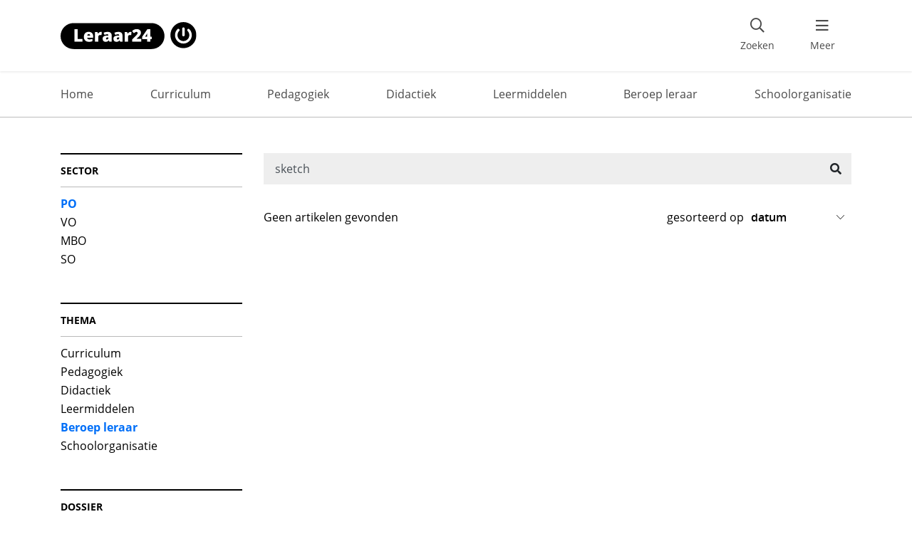

--- FILE ---
content_type: text/html; charset=UTF-8
request_url: https://www.leraar24.nl/zoeken/?q=sketch&postseries=door-de-leraar&postsectors=po&postthema=beroep-leraar&order_by=date&postdossiers=passend-onderwijs
body_size: 10187
content:
	<!doctype html>
<!--[if lt IE 7]><html class="no-js ie ie6 lt-ie9 lt-ie8 lt-ie7" lang="nl-NL"> <![endif]-->
<!--[if IE 7]><html class="no-js ie ie7 lt-ie9 lt-ie8" lang="nl-NL"> <![endif]-->
<!--[if IE 8]><html class="no-js ie ie8 lt-ie9" lang="nl-NL"> <![endif]-->
<!--[if gt IE 8]><!--><html class="no-js" lang="nl-NL"> <!--<![endif]-->
<head>

  <meta charset="UTF-8" />

  <meta http-equiv="Content-Type" content="text/html; charset=UTF-8" />
  <meta http-equiv="X-UA-Compatible" content="IE=edge">
  <meta name="viewport" content="width=device-width, initial-scale=1, maximum-scale=1">
  <!-- favicons -->
  <link rel="apple-touch-icon" sizes="180x180" href="https://www.leraar24.nl/app/themes/leraar24/apple-touch-icon.png">
  <link rel="icon" type="image/png" sizes="32x32" href="https://www.leraar24.nl/app/themes/leraar24/favicon-32x32.png">
  <link rel="icon" type="image/png" sizes="16x16" href="https://www.leraar24.nl/app/themes/leraar24/favicon-16x16.png">
  <link rel="manifest" href="https://www.leraar24.nl/app/themes/leraar24/site.webmanifest">
  <meta name="msapplication-TileColor" content="#61a0ed">
  <meta name="theme-color" content="#ffffff">
  
  <meta name='robots' content='noindex, nofollow' />

	<!-- This site is optimized with the Yoast SEO plugin v26.7 - https://yoast.com/wordpress/plugins/seo/ -->
	<title>Zoeken - Leraar24</title>
	<meta property="og:locale" content="nl_NL" />
	<meta property="og:type" content="article" />
	<meta property="og:title" content="Zoeken - Leraar24" />
	<meta property="og:url" content="https://www.leraar24.nl/zoeken/" />
	<meta property="og:site_name" content="Leraar24" />
	<meta property="article:publisher" content="https://www.facebook.com/leraar24" />
	<meta property="article:modified_time" content="2026-01-15T12:35:57+00:00" />
	<meta name="twitter:card" content="summary_large_image" />
	<meta name="twitter:site" content="@Leraar24" />
	<script type="application/ld+json" class="yoast-schema-graph">{"@context":"https://schema.org","@graph":[{"@type":"WebPage","@id":"https://www.leraar24.nl/zoeken/","url":"https://www.leraar24.nl/zoeken/","name":"Zoeken - Leraar24","isPartOf":{"@id":"https://www.leraar24.nl/#website"},"datePublished":"2021-01-04T14:36:55+00:00","dateModified":"2026-01-15T12:35:57+00:00","breadcrumb":{"@id":"https://www.leraar24.nl/zoeken/#breadcrumb"},"inLanguage":"nl-NL","potentialAction":[{"@type":"ReadAction","target":["https://www.leraar24.nl/zoeken/"]}]},{"@type":"BreadcrumbList","@id":"https://www.leraar24.nl/zoeken/#breadcrumb","itemListElement":[{"@type":"ListItem","position":1,"name":"Leraar24","item":"https://www.leraar24.nl/"},{"@type":"ListItem","position":2,"name":"Zoeken"}]},{"@type":"WebSite","@id":"https://www.leraar24.nl/#website","url":"https://www.leraar24.nl/","name":"Leraar24","description":"","publisher":{"@id":"https://www.leraar24.nl/#organization"},"potentialAction":[{"@type":"SearchAction","target":{"@type":"EntryPoint","urlTemplate":"https://www.leraar24.nl/?s={search_term_string}"},"query-input":{"@type":"PropertyValueSpecification","valueRequired":true,"valueName":"search_term_string"}}],"inLanguage":"nl-NL"},{"@type":"Organization","@id":"https://www.leraar24.nl/#organization","name":"Leraar24","url":"https://www.leraar24.nl/","logo":{"@type":"ImageObject","inLanguage":"nl-NL","@id":"https://www.leraar24.nl/#/schema/logo/image/","url":"","contentUrl":"","caption":"Leraar24"},"image":{"@id":"https://www.leraar24.nl/#/schema/logo/image/"},"sameAs":["https://www.facebook.com/leraar24","https://x.com/Leraar24","https://www.linkedin.com/groups/1973897/"]}]}</script>
	<!-- / Yoast SEO plugin. -->


<link rel='dns-prefetch' href='//cdn.jsdelivr.net' />
<link rel="alternate" type="application/rss+xml" title="Leraar24 &raquo; feed" href="https://www.leraar24.nl/feed/" />
<style id='wp-img-auto-sizes-contain-inline-css' type='text/css'>
img:is([sizes=auto i],[sizes^="auto," i]){contain-intrinsic-size:3000px 1500px}
/*# sourceURL=wp-img-auto-sizes-contain-inline-css */
</style>
<style id='wp-block-library-inline-css' type='text/css'>
:root{--wp-block-synced-color:#7a00df;--wp-block-synced-color--rgb:122,0,223;--wp-bound-block-color:var(--wp-block-synced-color);--wp-editor-canvas-background:#ddd;--wp-admin-theme-color:#007cba;--wp-admin-theme-color--rgb:0,124,186;--wp-admin-theme-color-darker-10:#006ba1;--wp-admin-theme-color-darker-10--rgb:0,107,160.5;--wp-admin-theme-color-darker-20:#005a87;--wp-admin-theme-color-darker-20--rgb:0,90,135;--wp-admin-border-width-focus:2px}@media (min-resolution:192dpi){:root{--wp-admin-border-width-focus:1.5px}}.wp-element-button{cursor:pointer}:root .has-very-light-gray-background-color{background-color:#eee}:root .has-very-dark-gray-background-color{background-color:#313131}:root .has-very-light-gray-color{color:#eee}:root .has-very-dark-gray-color{color:#313131}:root .has-vivid-green-cyan-to-vivid-cyan-blue-gradient-background{background:linear-gradient(135deg,#00d084,#0693e3)}:root .has-purple-crush-gradient-background{background:linear-gradient(135deg,#34e2e4,#4721fb 50%,#ab1dfe)}:root .has-hazy-dawn-gradient-background{background:linear-gradient(135deg,#faaca8,#dad0ec)}:root .has-subdued-olive-gradient-background{background:linear-gradient(135deg,#fafae1,#67a671)}:root .has-atomic-cream-gradient-background{background:linear-gradient(135deg,#fdd79a,#004a59)}:root .has-nightshade-gradient-background{background:linear-gradient(135deg,#330968,#31cdcf)}:root .has-midnight-gradient-background{background:linear-gradient(135deg,#020381,#2874fc)}:root{--wp--preset--font-size--normal:16px;--wp--preset--font-size--huge:42px}.has-regular-font-size{font-size:1em}.has-larger-font-size{font-size:2.625em}.has-normal-font-size{font-size:var(--wp--preset--font-size--normal)}.has-huge-font-size{font-size:var(--wp--preset--font-size--huge)}.has-text-align-center{text-align:center}.has-text-align-left{text-align:left}.has-text-align-right{text-align:right}.has-fit-text{white-space:nowrap!important}#end-resizable-editor-section{display:none}.aligncenter{clear:both}.items-justified-left{justify-content:flex-start}.items-justified-center{justify-content:center}.items-justified-right{justify-content:flex-end}.items-justified-space-between{justify-content:space-between}.screen-reader-text{border:0;clip-path:inset(50%);height:1px;margin:-1px;overflow:hidden;padding:0;position:absolute;width:1px;word-wrap:normal!important}.screen-reader-text:focus{background-color:#ddd;clip-path:none;color:#444;display:block;font-size:1em;height:auto;left:5px;line-height:normal;padding:15px 23px 14px;text-decoration:none;top:5px;width:auto;z-index:100000}html :where(.has-border-color){border-style:solid}html :where([style*=border-top-color]){border-top-style:solid}html :where([style*=border-right-color]){border-right-style:solid}html :where([style*=border-bottom-color]){border-bottom-style:solid}html :where([style*=border-left-color]){border-left-style:solid}html :where([style*=border-width]){border-style:solid}html :where([style*=border-top-width]){border-top-style:solid}html :where([style*=border-right-width]){border-right-style:solid}html :where([style*=border-bottom-width]){border-bottom-style:solid}html :where([style*=border-left-width]){border-left-style:solid}html :where(img[class*=wp-image-]){height:auto;max-width:100%}:where(figure){margin:0 0 1em}html :where(.is-position-sticky){--wp-admin--admin-bar--position-offset:var(--wp-admin--admin-bar--height,0px)}@media screen and (max-width:600px){html :where(.is-position-sticky){--wp-admin--admin-bar--position-offset:0px}}

/*# sourceURL=wp-block-library-inline-css */
</style><style id='global-styles-inline-css' type='text/css'>
:root{--wp--preset--aspect-ratio--square: 1;--wp--preset--aspect-ratio--4-3: 4/3;--wp--preset--aspect-ratio--3-4: 3/4;--wp--preset--aspect-ratio--3-2: 3/2;--wp--preset--aspect-ratio--2-3: 2/3;--wp--preset--aspect-ratio--16-9: 16/9;--wp--preset--aspect-ratio--9-16: 9/16;--wp--preset--color--black: #000000;--wp--preset--color--cyan-bluish-gray: #abb8c3;--wp--preset--color--white: #ffffff;--wp--preset--color--pale-pink: #f78da7;--wp--preset--color--vivid-red: #cf2e2e;--wp--preset--color--luminous-vivid-orange: #ff6900;--wp--preset--color--luminous-vivid-amber: #fcb900;--wp--preset--color--light-green-cyan: #7bdcb5;--wp--preset--color--vivid-green-cyan: #00d084;--wp--preset--color--pale-cyan-blue: #8ed1fc;--wp--preset--color--vivid-cyan-blue: #0693e3;--wp--preset--color--vivid-purple: #9b51e0;--wp--preset--gradient--vivid-cyan-blue-to-vivid-purple: linear-gradient(135deg,rgb(6,147,227) 0%,rgb(155,81,224) 100%);--wp--preset--gradient--light-green-cyan-to-vivid-green-cyan: linear-gradient(135deg,rgb(122,220,180) 0%,rgb(0,208,130) 100%);--wp--preset--gradient--luminous-vivid-amber-to-luminous-vivid-orange: linear-gradient(135deg,rgb(252,185,0) 0%,rgb(255,105,0) 100%);--wp--preset--gradient--luminous-vivid-orange-to-vivid-red: linear-gradient(135deg,rgb(255,105,0) 0%,rgb(207,46,46) 100%);--wp--preset--gradient--very-light-gray-to-cyan-bluish-gray: linear-gradient(135deg,rgb(238,238,238) 0%,rgb(169,184,195) 100%);--wp--preset--gradient--cool-to-warm-spectrum: linear-gradient(135deg,rgb(74,234,220) 0%,rgb(151,120,209) 20%,rgb(207,42,186) 40%,rgb(238,44,130) 60%,rgb(251,105,98) 80%,rgb(254,248,76) 100%);--wp--preset--gradient--blush-light-purple: linear-gradient(135deg,rgb(255,206,236) 0%,rgb(152,150,240) 100%);--wp--preset--gradient--blush-bordeaux: linear-gradient(135deg,rgb(254,205,165) 0%,rgb(254,45,45) 50%,rgb(107,0,62) 100%);--wp--preset--gradient--luminous-dusk: linear-gradient(135deg,rgb(255,203,112) 0%,rgb(199,81,192) 50%,rgb(65,88,208) 100%);--wp--preset--gradient--pale-ocean: linear-gradient(135deg,rgb(255,245,203) 0%,rgb(182,227,212) 50%,rgb(51,167,181) 100%);--wp--preset--gradient--electric-grass: linear-gradient(135deg,rgb(202,248,128) 0%,rgb(113,206,126) 100%);--wp--preset--gradient--midnight: linear-gradient(135deg,rgb(2,3,129) 0%,rgb(40,116,252) 100%);--wp--preset--font-size--small: 13px;--wp--preset--font-size--medium: 20px;--wp--preset--font-size--large: 36px;--wp--preset--font-size--x-large: 42px;--wp--preset--spacing--20: 0.44rem;--wp--preset--spacing--30: 0.67rem;--wp--preset--spacing--40: 1rem;--wp--preset--spacing--50: 1.5rem;--wp--preset--spacing--60: 2.25rem;--wp--preset--spacing--70: 3.38rem;--wp--preset--spacing--80: 5.06rem;--wp--preset--shadow--natural: 6px 6px 9px rgba(0, 0, 0, 0.2);--wp--preset--shadow--deep: 12px 12px 50px rgba(0, 0, 0, 0.4);--wp--preset--shadow--sharp: 6px 6px 0px rgba(0, 0, 0, 0.2);--wp--preset--shadow--outlined: 6px 6px 0px -3px rgb(255, 255, 255), 6px 6px rgb(0, 0, 0);--wp--preset--shadow--crisp: 6px 6px 0px rgb(0, 0, 0);}:where(.is-layout-flex){gap: 0.5em;}:where(.is-layout-grid){gap: 0.5em;}body .is-layout-flex{display: flex;}.is-layout-flex{flex-wrap: wrap;align-items: center;}.is-layout-flex > :is(*, div){margin: 0;}body .is-layout-grid{display: grid;}.is-layout-grid > :is(*, div){margin: 0;}:where(.wp-block-columns.is-layout-flex){gap: 2em;}:where(.wp-block-columns.is-layout-grid){gap: 2em;}:where(.wp-block-post-template.is-layout-flex){gap: 1.25em;}:where(.wp-block-post-template.is-layout-grid){gap: 1.25em;}.has-black-color{color: var(--wp--preset--color--black) !important;}.has-cyan-bluish-gray-color{color: var(--wp--preset--color--cyan-bluish-gray) !important;}.has-white-color{color: var(--wp--preset--color--white) !important;}.has-pale-pink-color{color: var(--wp--preset--color--pale-pink) !important;}.has-vivid-red-color{color: var(--wp--preset--color--vivid-red) !important;}.has-luminous-vivid-orange-color{color: var(--wp--preset--color--luminous-vivid-orange) !important;}.has-luminous-vivid-amber-color{color: var(--wp--preset--color--luminous-vivid-amber) !important;}.has-light-green-cyan-color{color: var(--wp--preset--color--light-green-cyan) !important;}.has-vivid-green-cyan-color{color: var(--wp--preset--color--vivid-green-cyan) !important;}.has-pale-cyan-blue-color{color: var(--wp--preset--color--pale-cyan-blue) !important;}.has-vivid-cyan-blue-color{color: var(--wp--preset--color--vivid-cyan-blue) !important;}.has-vivid-purple-color{color: var(--wp--preset--color--vivid-purple) !important;}.has-black-background-color{background-color: var(--wp--preset--color--black) !important;}.has-cyan-bluish-gray-background-color{background-color: var(--wp--preset--color--cyan-bluish-gray) !important;}.has-white-background-color{background-color: var(--wp--preset--color--white) !important;}.has-pale-pink-background-color{background-color: var(--wp--preset--color--pale-pink) !important;}.has-vivid-red-background-color{background-color: var(--wp--preset--color--vivid-red) !important;}.has-luminous-vivid-orange-background-color{background-color: var(--wp--preset--color--luminous-vivid-orange) !important;}.has-luminous-vivid-amber-background-color{background-color: var(--wp--preset--color--luminous-vivid-amber) !important;}.has-light-green-cyan-background-color{background-color: var(--wp--preset--color--light-green-cyan) !important;}.has-vivid-green-cyan-background-color{background-color: var(--wp--preset--color--vivid-green-cyan) !important;}.has-pale-cyan-blue-background-color{background-color: var(--wp--preset--color--pale-cyan-blue) !important;}.has-vivid-cyan-blue-background-color{background-color: var(--wp--preset--color--vivid-cyan-blue) !important;}.has-vivid-purple-background-color{background-color: var(--wp--preset--color--vivid-purple) !important;}.has-black-border-color{border-color: var(--wp--preset--color--black) !important;}.has-cyan-bluish-gray-border-color{border-color: var(--wp--preset--color--cyan-bluish-gray) !important;}.has-white-border-color{border-color: var(--wp--preset--color--white) !important;}.has-pale-pink-border-color{border-color: var(--wp--preset--color--pale-pink) !important;}.has-vivid-red-border-color{border-color: var(--wp--preset--color--vivid-red) !important;}.has-luminous-vivid-orange-border-color{border-color: var(--wp--preset--color--luminous-vivid-orange) !important;}.has-luminous-vivid-amber-border-color{border-color: var(--wp--preset--color--luminous-vivid-amber) !important;}.has-light-green-cyan-border-color{border-color: var(--wp--preset--color--light-green-cyan) !important;}.has-vivid-green-cyan-border-color{border-color: var(--wp--preset--color--vivid-green-cyan) !important;}.has-pale-cyan-blue-border-color{border-color: var(--wp--preset--color--pale-cyan-blue) !important;}.has-vivid-cyan-blue-border-color{border-color: var(--wp--preset--color--vivid-cyan-blue) !important;}.has-vivid-purple-border-color{border-color: var(--wp--preset--color--vivid-purple) !important;}.has-vivid-cyan-blue-to-vivid-purple-gradient-background{background: var(--wp--preset--gradient--vivid-cyan-blue-to-vivid-purple) !important;}.has-light-green-cyan-to-vivid-green-cyan-gradient-background{background: var(--wp--preset--gradient--light-green-cyan-to-vivid-green-cyan) !important;}.has-luminous-vivid-amber-to-luminous-vivid-orange-gradient-background{background: var(--wp--preset--gradient--luminous-vivid-amber-to-luminous-vivid-orange) !important;}.has-luminous-vivid-orange-to-vivid-red-gradient-background{background: var(--wp--preset--gradient--luminous-vivid-orange-to-vivid-red) !important;}.has-very-light-gray-to-cyan-bluish-gray-gradient-background{background: var(--wp--preset--gradient--very-light-gray-to-cyan-bluish-gray) !important;}.has-cool-to-warm-spectrum-gradient-background{background: var(--wp--preset--gradient--cool-to-warm-spectrum) !important;}.has-blush-light-purple-gradient-background{background: var(--wp--preset--gradient--blush-light-purple) !important;}.has-blush-bordeaux-gradient-background{background: var(--wp--preset--gradient--blush-bordeaux) !important;}.has-luminous-dusk-gradient-background{background: var(--wp--preset--gradient--luminous-dusk) !important;}.has-pale-ocean-gradient-background{background: var(--wp--preset--gradient--pale-ocean) !important;}.has-electric-grass-gradient-background{background: var(--wp--preset--gradient--electric-grass) !important;}.has-midnight-gradient-background{background: var(--wp--preset--gradient--midnight) !important;}.has-small-font-size{font-size: var(--wp--preset--font-size--small) !important;}.has-medium-font-size{font-size: var(--wp--preset--font-size--medium) !important;}.has-large-font-size{font-size: var(--wp--preset--font-size--large) !important;}.has-x-large-font-size{font-size: var(--wp--preset--font-size--x-large) !important;}
/*# sourceURL=global-styles-inline-css */
</style>

<style id='classic-theme-styles-inline-css' type='text/css'>
/*! This file is auto-generated */
.wp-block-button__link{color:#fff;background-color:#32373c;border-radius:9999px;box-shadow:none;text-decoration:none;padding:calc(.667em + 2px) calc(1.333em + 2px);font-size:1.125em}.wp-block-file__button{background:#32373c;color:#fff;text-decoration:none}
/*# sourceURL=/wp-includes/css/classic-themes.min.css */
</style>
<link rel='stylesheet' id='kennisnet/blocks-style-css-css' href='https://www.leraar24.nl/app/plugins/kennisnet-gutenberg/assets/css/blocks.style.css' type='text/css' media='all' />
<link rel='stylesheet' id='styles-css' href='https://www.leraar24.nl/app/themes/leraar24/dist/css/main.min.css' type='text/css' media='all' />
<link rel='stylesheet' id='autosuggest_theme-css' href='https://www.leraar24.nl/app/themes/leraar24/dist/external/search-autocomplete/css/aristo/jquery-ui-aristo.min.css' type='text/css' media='all' />
<script type="text/javascript" src="https://www.leraar24.nl/wp/wp-includes/js/jquery/jquery.min.js" id="jquery-core-js"></script>
<script type="text/javascript" src="https://www.leraar24.nl/wp/wp-includes/js/jquery/jquery-migrate.min.js" id="jquery-migrate-js"></script>
		<style type="text/css" id="wp-custom-css">
			/* DIV-475 start */
.block.block-info,
.testimonial-card {
    margin-right: -15px;
    margin-left: -15px;
    padding-right: 15px;
    padding-left: 15px;
}

.testimonial-card {
    display: flex;
    gap: 25px;
    margin-top: 20px;
    margin-bottom: 20px;
    overflow: hidden;
    background-color: #fdc3a2;
}

.testimonial-card-image {
    flex-shrink: 0;
    margin-left: -15px;
    width: 33.3%;
    height: auto;
    min-width: 100px;
    max-width: 200px;
/*     aspect-ratio: 1 / 1; */
    object-fit: cover;
}

.testimonial-card-content {
    flex-grow: 1;
    padding: 28px 0 28px 0;
}

.testimonial-card blockquote {
    margin: 0;
}

.testimonial-card-quote {
    margin: 0;
/*     font-size: 20px; */
    line-height: 30px;
    text-wrap: balance;
}

.testimonial-card-quote::before {
    content: "\201C ";
    position: absolute;
    margin-top: -.25rem;
    margin-left: -.75rem;
    font-size: 22px;
		color: #3c3c3c;}

.testimonial-card-author {
    margin: 12px 0 0 0;
    font-size: 14px;
}

@media (min-width: 576px) {
    .block.block-info,
    .testimonial-card {
        margin-left: -20px;
        margin-right: -20px;
        border-radius: 10px;
        padding-right: 20px;
        padding-left: 20px;
    }

    .testimonial-card {
        gap: 30px;
    }

    .testimonial-card-image {
        margin-left: -20px;
    }
}

@media (min-width: 768px) {
    .block.block-info,
    .testimonial-card {
        margin: 40px -60px;
        padding-right: 60px;
        padding-left: 60px;
    }

    .testimonial-card {
        gap: 40px;
    }

    .testimonial-card-image {
        margin-left: -60px;
    }

    .testimonial-card-content {
        padding: 44px 0;
    }

    .testimonial-card-quote {
/*         font-size: 20px; */
        line-height: 30px;
    }

    .testimonial-card-quote::before {
        margin-left: -1.15rem;
        font-size: 40px;
    }

    .testimonial-card-author {
        font-size: 16px;
    }
}
/* DIV-475 end */

/* .wp-block-image figcaption {
    background-color: aliceblue;
    margin-top: 0;
    font-size: small;
    text-align: right;
    padding-right: 1rem;
} */

.block-info ul {
	padding-left: 21px;
}

.block-info {
	margin-right: -60px;
}

h2 {
	scroll-margin-top: 80px;
}

.gform_validation_container {
display:none !important;
}

.mod-subscribe .mandatorySign {
	display: none;
}

body.has-mtsnb {
	padding-top: 100px !important;
}

.block-info h2 {
	margin-top: 0px;
}
.block-info {
	margin-bottom: 0px
}

.wp-block-pullquote {
	padding: 0 60px 20px 60px;
}


section .mod-subscribe2 {
    margin-top: 0;
    margin-left: -20px;
	  padding-bottom: 0;
    color: #4a4a4a;
}
.mod-subscribe2 {
    color: #4a4a4a;
    padding: 0 0 34px;
    margin-top: 0
}
.mod-subscribe2 .mpFormText {display:none;}
.mod-subscribe2 .mpFormLabel label:not(.radio):not(.checkbox):not(.error) {
    color: #4a4a4a;
}
.mod-subscribe2 .submitButton {
    color: #006ff8;
    border-color: #006ff8;
    height: 38px;
    border-width: 2px;
}
.mod-subscribe2 .submitButton:hover {
    color: #f8f9fa;
    background-color: #006ff8;
    border-color: #006ff8;
}


/* .wp-block-pullquote cite {
	display:none;
}

.wp-block-pullquote {
	padding: 6px 60px;
	margin-bottom: 0;
}

.wp-block-pullquote p {
	text-align: left;
  font-style: italic;
	color: #006ff8 !important;
	font-size: 26px;
	line-height: 1.4em;
}

.wp-block-pullquote p::before{
content: '\201C';
  position: absolute;
  margin-left: -0.5em;
}

.wp-block-pullquote p::after{
	content: '\201D';
}
blockquote {
	margin-bottom: inherit;
} */
		</style>
			</head><body class="wp-singular page-template page-template-search page-template-search-php page page-id-2625175 wp-theme-leraar24" data-template="base.twig">
	<header>
  <nav class="navbar navbar-light fixed-top">
    <div class="container-fluid container-lg position-relative h-100">
              <a href="#content" class="skiplink btn btn-outline-dark">ga naar de inhoud</a>
      
      <a href="https://www.leraar24.nl" rel="home" class="kn-ignore-linkparsing navbar-brand">
        <img src="https://www.leraar24.nl/app/themes/leraar24/src/img/leraar24_logo.svg" alt="Leraar24 logo" width="141" height="28">
      </a>

      <div class="mod-searchform d-none d-lg-block">
        <button type="button" class="btn-search js-toggle-headersearchform d-none d-md-flex align-items-center" aria-expanded="false" id="header-search-form">
          <i class="far fa-search"></i>
          <span class="visible-lg">Zoeken</span>
        </button>
        <div aria-labelledby="header-search-form">
          <form role="search" method="get" action="/zoeken/">
    <div class="input-group">
        <label class="sr-only" for="s6968ee4a414f1">Zoek naar artikelen</label>
        <input type="search" value="sketch" name="q" id="s6968ee4a414f1" class="searchinput form-control"
               placeholder="Zoek naar artikelen...">
        <div class="input-group-append">
            <button type="submit" class="btn btn-secondary">
                <i class="fas fa-search" aria-hidden="true"></i>
                <span class="sr-only">Zoeken</span>
            </button>
        </div>
    </div>
</form>        </div>
      </div>
      <button class="navbar-toggler" type="button" data-toggle="collapse" data-target="#header-navbar-collapse" aria-controls="header-navbar-collapse" aria-expanded="false" aria-label="menu 'Meer' openen">
        <i class="fa fa-bars" aria-hidden="true"></i>
        <span>Meer</span>
      </button>
      <div class="collapse navbar-collapse" id="header-navbar-collapse">
        <div class="d-none d-lg-block text-right">
          <button class="btn btn-light close-navigation" type="button" data-toggle="collapse" data-target="#header-navbar-collapse" aria-controls="header-navbar-collapse" aria-expanded="false" aria-label="menu 'Meer' sluiten">
            <i class="fa fa-times" aria-hidden="true"></i>
          </button>
        </div>
        <div class="scrollable-y text-center text-lg-left" id="menu">
          <div class="d-lg-none">
            <div class="mod-searchform">
              <form role="search" method="get" action="/zoeken/">
    <div class="input-group">
        <label class="sr-only" for="s6968ee4a41532">Zoek naar artikelen</label>
        <input type="search" value="sketch" name="q" id="s6968ee4a41532" class="searchinput form-control"
               placeholder="Zoek naar artikelen...">
        <div class="input-group-append">
            <button type="submit" class="btn btn-secondary">
                <i class="fas fa-search" aria-hidden="true"></i>
                <span class="sr-only">Zoeken</span>
            </button>
        </div>
    </div>
</form>            </div>
            <h4 class="altfont">Thema's</h4>
            <ul class="navbar-nav">
              
                                                                  
                <li class="nav-item menu-item menu-item-type-custom menu-item-object-custom ">
                  <a href="https://www.leraar24.nl/thema/curriculum/" class="nav-link" title="Bekijk link met titel:  Curriculum  " knstatus="processed" > Curriculum  </a>
                </li>
              
                                                                  
                <li class="nav-item menu-item menu-item-type-custom menu-item-object-custom ">
                  <a href="https://www.leraar24.nl/thema/pedagogiek/" class="nav-link" title="Bekijk link met titel:  Pedagogiek  " knstatus="processed" > Pedagogiek  </a>
                </li>
              
                                                                  
                <li class="nav-item menu-item menu-item-type-custom menu-item-object-custom ">
                  <a href="https://www.leraar24.nl/thema/didactiek/" class="nav-link" title="Bekijk link met titel:  Didactiek  " knstatus="processed" > Didactiek  </a>
                </li>
              
                                                                  
                <li class="nav-item menu-item menu-item-type-custom menu-item-object-custom ">
                  <a href="https://www.leraar24.nl/thema/leermiddelen/" class="nav-link" title="Bekijk link met titel:  Leermiddelen  " knstatus="processed" > Leermiddelen  </a>
                </li>
              
                                                                  
                <li class="nav-item menu-item menu-item-type-custom menu-item-object-custom ">
                  <a href="https://www.leraar24.nl/thema/beroep-leraar/" class="nav-link" title="Bekijk link met titel:  Beroep leraar  " knstatus="processed" > Beroep leraar  </a>
                </li>
              
                                                                  
                <li class="nav-item menu-item menu-item-type-custom menu-item-object-custom ">
                  <a href="https://www.leraar24.nl/thema/schoolorganisatie/" class="nav-link" title="Bekijk link met titel:  Schoolorganisatie  " knstatus="processed" > Schoolorganisatie  </a>
                </li>
                          </ul>
          </div>
          <h4 class="altfont d-lg-none">Leraar24</h4>
          	<ul class="navbar-nav" data-current="https://www.leraar24.nl/zoeken/?q=sketch&amp;postseries=door-de-leraar&amp;postsectors=po&amp;postthema=beroep-leraar&amp;order_by=date&amp;postdossiers=passend-onderwijs" data-current="2625175">
  	  		<li class="nav-item  menu-item menu-item-type-post_type menu-item-object-page menu-item-home menu-item-2629197 ">
  			<a href="https://www.leraar24.nl/" class="nav-link" title="Bekijk link met titel: Home" knstatus="processed" >Home</a>
  		</li>
  	  		<li class="nav-item  menu-item menu-item-type-custom menu-item-object-custom menu-item-2625171 ">
  			<a href="/agenda" class="nav-link">Agenda</a>
  		</li>
  	  		<li class="nav-item  menu-item menu-item-type-post_type menu-item-object-page menu-item-2627982 ">
  			<a href="https://www.leraar24.nl/dossiers/" class="nav-link" title="Bekijk link met titel: Dossiers" knstatus="processed" >Dossiers</a>
  		</li>
  	  		<li class="nav-item  menu-item menu-item-type-post_type menu-item-object-page menu-item-2628017 ">
  			<a href="https://www.leraar24.nl/onze-ambassadeurs/" class="nav-link" title="Bekijk link met titel: Onze ambassadeurs" knstatus="processed" >Onze ambassadeurs</a>
  		</li>
  	  		<li class="nav-item  menu-item menu-item-type-post_type menu-item-object-page menu-item-424076 ">
  			<a href="https://www.leraar24.nl/over-leraar24/" class="nav-link" title="Bekijk link met titel: Over Leraar24" knstatus="processed" >Over Leraar24</a>
  		</li>
  	  		<li class="nav-item  menu-item menu-item-type-post_type menu-item-object-page menu-item-424075 ">
  			<a href="https://www.leraar24.nl/contact/" class="nav-link" title="Bekijk link met titel: Contact" knstatus="processed" >Contact</a>
  		</li>
  	  		<li class="nav-item  menu-item menu-item-type-post_type menu-item-object-page menu-item-2629287 ">
  			<a href="https://www.leraar24.nl/sitemap/" class="nav-link" title="Bekijk link met titel: Sitemap" knstatus="processed" >Sitemap</a>
  		</li>
  		</ul>
          <div class="d-lg-none">
              <div class="socialmedia">
    <h4 class="altfont">Volg ons</h4>
    <div>
              <a class="kn-ignore-linkparsing" href="https://www.facebook.com/leraar24" title="Ga naar de Facebookpagina van Leraar24" target="_blank" rel="noopener noreferrer external">
          <i class="fab fa-facebook-square"></i>
        </a>
                          <a class="kn-ignore-linkparsing" href="https://www.linkedin.com/company/leraar24.nl" title="Ga naar de LinkedINpagina van Leraar24" target="_blank" rel="noopener noreferrer external">
          <i class="fab fa-linkedin"></i>
        </a>
                    <a class="kn-ignore-linkparsing" href="https://www.instagram.com/leraar24.nl/" title="Ga naar de Instagrampagina van Leraar24" target="_blank" rel="noopener noreferrer external">
          <i class="fab fa-instagram-square"></i>
        </a>
          </div>
  </div>
            <ul class="footermenu">
      <li class="  menu-item menu-item-type-post_type menu-item-object-page menu-item-2630298">
      <a href="https://www.leraar24.nl/toegankelijkheid/" title="Bekijk link met titel: Toegankelijkheid" knstatus="processed" >Toegankelijkheid</a>
    </li>
      <li class="  menu-item menu-item-type-post_type menu-item-object-page menu-item-420988">
      <a href="https://www.leraar24.nl/disclaimer/" title="Bekijk link met titel: Disclaimer" knstatus="processed" >Disclaimer</a>
    </li>
      <li class="  menu-item menu-item-type-post_type menu-item-object-page menu-item-privacy-policy menu-item-420989">
      <a href="https://www.leraar24.nl/privacyverklaring/" title="Bekijk link met titel: Privacyverklaring" knstatus="processed" >Privacyverklaring</a>
    </li>
      <li class="  menu-item menu-item-type-post_type menu-item-object-page menu-item-420990">
      <a href="https://www.leraar24.nl/cookieverklaring/" title="Bekijk link met titel: Cookieverklaring" knstatus="processed" >Cookieverklaring</a>
    </li>
  </ul>
          </div>
        </div>
      </div>
    </div>
  </nav>
</header>

<main class="content-wrapper">
	<nav class="mod-themabar d-none d-md-block">
  <div class="container">
    <div class="items d-flex justify-content-between" id="themes">
      <div class="item">
        <a href="https://www.leraar24.nl" title="Bekijk link met titel: Home" knstatus="processed" >Home</a>
      </div>
      
      	      	      		      	
        <div class="item">
          <a href="https://www.leraar24.nl/thema/curriculum/" title="Bekijk link met titel:  Curriculum  " knstatus="processed" > Curriculum  </a>
        </div>
      
      	      	      		      	
        <div class="item">
          <a href="https://www.leraar24.nl/thema/pedagogiek/" title="Bekijk link met titel:  Pedagogiek  " knstatus="processed" > Pedagogiek  </a>
        </div>
      
      	      	      		      	
        <div class="item">
          <a href="https://www.leraar24.nl/thema/didactiek/" title="Bekijk link met titel:  Didactiek  " knstatus="processed" > Didactiek  </a>
        </div>
      
      	      	      		      	
        <div class="item">
          <a href="https://www.leraar24.nl/thema/leermiddelen/" title="Bekijk link met titel:  Leermiddelen  " knstatus="processed" > Leermiddelen  </a>
        </div>
      
      	      	      		      	
        <div class="item">
          <a href="https://www.leraar24.nl/thema/beroep-leraar/" title="Bekijk link met titel:  Beroep leraar  " knstatus="processed" > Beroep leraar  </a>
        </div>
      
      	      	      		      	
        <div class="item">
          <a href="https://www.leraar24.nl/thema/schoolorganisatie/" title="Bekijk link met titel:  Schoolorganisatie  " knstatus="processed" > Schoolorganisatie  </a>
        </div>
          </div>
    <div class="clearfix"></div>
  </div>
</nav>

	<div id="content" tabindex="0">
		
    
    <section class="container">
        <div class="row">
            <div class="col-12 col-md-3">
                <div class="d-none d-md-block">
                    <div class="search-filters">
    <div class="kn-list">
        <div class="kn-list__header">
            <h4 class="kn-list__title">Sector</h4>
        </div>

                    <a href="/zoeken/?q=sketch&amp;postseries=door-de-leraar&amp;postthema=beroep-leraar&amp;order_by=date&amp;postdossiers=passend-onderwijs"
               class="active">
                PO
            </a>
                    <a href="/zoeken/?q=sketch&amp;postseries=door-de-leraar&amp;postsectors=vo&amp;postthema=beroep-leraar&amp;order_by=date&amp;postdossiers=passend-onderwijs"
               class="">
                VO
            </a>
                    <a href="/zoeken/?q=sketch&amp;postseries=door-de-leraar&amp;postsectors=mbo&amp;postthema=beroep-leraar&amp;order_by=date&amp;postdossiers=passend-onderwijs"
               class="">
                MBO
            </a>
                    <a href="/zoeken/?q=sketch&amp;postseries=door-de-leraar&amp;postsectors=so&amp;postthema=beroep-leraar&amp;order_by=date&amp;postdossiers=passend-onderwijs"
               class="">
                SO
            </a>
            </div>
    <div class="kn-list mt-4 mt-md-5">
        <div class="kn-list__header">
            <h4 class="kn-list__title">Thema</h4>
        </div>
                    <a href="/zoeken/?q=sketch&amp;postseries=door-de-leraar&amp;postsectors=po&amp;postthema=curriculum&amp;order_by=date&amp;postdossiers=passend-onderwijs"
               class="">
                Curriculum
            </a>
                    <a href="/zoeken/?q=sketch&amp;postseries=door-de-leraar&amp;postsectors=po&amp;postthema=pedagogiek&amp;order_by=date&amp;postdossiers=passend-onderwijs"
               class="">
                Pedagogiek
            </a>
                    <a href="/zoeken/?q=sketch&amp;postseries=door-de-leraar&amp;postsectors=po&amp;postthema=didactiek&amp;order_by=date&amp;postdossiers=passend-onderwijs"
               class="">
                Didactiek
            </a>
                    <a href="/zoeken/?q=sketch&amp;postseries=door-de-leraar&amp;postsectors=po&amp;postthema=leermiddelen&amp;order_by=date&amp;postdossiers=passend-onderwijs"
               class="">
                Leermiddelen
            </a>
                    <a href="/zoeken/?q=sketch&amp;postseries=door-de-leraar&amp;postsectors=po&amp;order_by=date&amp;postdossiers=passend-onderwijs"
               class="active">
                Beroep leraar
            </a>
                    <a href="/zoeken/?q=sketch&amp;postseries=door-de-leraar&amp;postsectors=po&amp;postthema=schoolorganisatie&amp;order_by=date&amp;postdossiers=passend-onderwijs"
               class="">
                Schoolorganisatie
            </a>
            </div>
    <div class="kn-list mt-4 mt-md-5">
        <div class="kn-list__header">
            <h4 class="kn-list__title">Dossier</h4>
        </div>
                    <a href="/zoeken/?q=sketch&amp;postseries=door-de-leraar&amp;postsectors=po&amp;postthema=beroep-leraar&amp;order_by=date&amp;postdossiers=zorgen-om-leerlingen"
               class="">
                Zorgen om leerlingen
            </a>
                    <a href="/zoeken/?q=sketch&amp;postseries=door-de-leraar&amp;postsectors=po&amp;postthema=beroep-leraar&amp;order_by=date&amp;postdossiers=basisvaardigheden"
               class="">
                Basisvaardigheden
            </a>
                    <a href="/zoeken/?q=sketch&amp;postseries=door-de-leraar&amp;postsectors=po&amp;postthema=beroep-leraar&amp;order_by=date&amp;postdossiers=hoogbegaafdheid"
               class="">
                Hoogbegaafdheid
            </a>
                    <a href="/zoeken/?q=sketch&amp;postseries=door-de-leraar&amp;postsectors=po&amp;postthema=beroep-leraar&amp;order_by=date"
               class="active">
                Passend onderwijs
            </a>
                    <a href="/zoeken/?q=sketch&amp;postseries=door-de-leraar&amp;postsectors=po&amp;postthema=beroep-leraar&amp;order_by=date&amp;postdossiers=leesbevordering"
               class="">
                Leesbevordering
            </a>
                    <a href="/zoeken/?q=sketch&amp;postseries=door-de-leraar&amp;postsectors=po&amp;postthema=beroep-leraar&amp;order_by=date&amp;postdossiers=kansengelijkheid"
               class="">
                Kansengelijkheid
            </a>
                    <a href="/zoeken/?q=sketch&amp;postseries=door-de-leraar&amp;postsectors=po&amp;postthema=beroep-leraar&amp;order_by=date&amp;postdossiers=burgerschap"
               class="">
                Burgerschap
            </a>
                    <a href="/zoeken/?q=sketch&amp;postseries=door-de-leraar&amp;postsectors=po&amp;postthema=beroep-leraar&amp;order_by=date&amp;postdossiers=les-op-afstand"
               class="">
                Les op afstand
            </a>
            </div>
    <div class="kn-list mt-4 mt-md-5">
        <div class="kn-list__header">
            <h4 class="kn-list__title">Serie</h4>
        </div>
                    <a href="/zoeken/?q=sketch&amp;postseries=geldgesprek&amp;postsectors=po&amp;postthema=beroep-leraar&amp;order_by=date&amp;postdossiers=passend-onderwijs"
               class="">
                Geldgesprek
            </a>
                    <a href="/zoeken/?q=sketch&amp;postseries=levenslessen&amp;postsectors=po&amp;postthema=beroep-leraar&amp;order_by=date&amp;postdossiers=passend-onderwijs"
               class="">
                Levenslessen
            </a>
                    <a href="/zoeken/?q=sketch&amp;postseries=gastcolumn&amp;postsectors=po&amp;postthema=beroep-leraar&amp;order_by=date&amp;postdossiers=passend-onderwijs"
               class="">
                Gastcolumn
            </a>
                    <a href="/zoeken/?q=sketch&amp;postseries=speciaal-verhaal&amp;postsectors=po&amp;postthema=beroep-leraar&amp;order_by=date&amp;postdossiers=passend-onderwijs"
               class="">
                Speciaal verhaal
            </a>
                    <a href="/zoeken/?q=sketch&amp;postseries=digitale-doeners&amp;postsectors=po&amp;postthema=beroep-leraar&amp;order_by=date&amp;postdossiers=passend-onderwijs"
               class="">
                Digitale doeners
            </a>
                    <a href="/zoeken/?q=sketch&amp;postseries=het-lokaal-van&amp;postsectors=po&amp;postthema=beroep-leraar&amp;order_by=date&amp;postdossiers=passend-onderwijs"
               class="">
                Het lokaal van
            </a>
                    <a href="/zoeken/?q=sketch&amp;postseries=mijn-onderwijsmissie&amp;postsectors=po&amp;postthema=beroep-leraar&amp;order_by=date&amp;postdossiers=passend-onderwijs"
               class="">
                Mijn onderwijsmissie
            </a>
            </div>
</div>
                </div>
                <div class="d-md-none mb-4">
                    <form role="search" method="get" action="/zoeken/">
    <div class="input-group">
        <label class="sr-only" for="s6968ee4a4371a">Zoek naar artikelen</label>
        <input type="search" value="sketch" name="q" id="s6968ee4a4371a" class="searchinput form-control"
               placeholder="Zoek naar artikelen...">
        <div class="input-group-append">
            <button type="submit" class="btn btn-secondary">
                <i class="fas fa-search" aria-hidden="true"></i>
                <span class="sr-only">Zoeken</span>
            </button>
        </div>
    </div>
</form>                    <!-- Button trigger modal -->
                    <button type="button" class="btn btn-block btn-link text-dark text-left mt-4 px-0"
                            data-toggle="modal" data-target="#search-filter-modal">
                        filteren en sorteren
                        <i class="fas fa-caret-right ml-1" aria-hidden="true"></i>
                    </button>
                    <div class="modal fade" id="search-filter-modal" tabindex="-1"
     aria-labelledby="search-filter-modal-label" aria-hidden="true">
    <div class="modal-dialog">
        <div class="modal-content">
            <div class="modal-header">
                <h3 class="altfont modal-title" id="search-filter-modal-label">Filteren en sorteren</h3>
                <button type="button" class="close" data-dismiss="modal" aria-label="Close">
                    <span aria-hidden="true">&times;</span>
                </button>
            </div>
            <div class="modal-body">
                <p>
                                            Geen artikelen gevonden
                                    </p>
                <div class="search-filters">
    <div class="kn-list">
        <div class="kn-list__header">
            <h4 class="kn-list__title">Sector</h4>
        </div>

                    <a href="/zoeken/?q=sketch&amp;postseries=door-de-leraar&amp;postthema=beroep-leraar&amp;order_by=date&amp;postdossiers=passend-onderwijs"
               class="active">
                PO
            </a>
                    <a href="/zoeken/?q=sketch&amp;postseries=door-de-leraar&amp;postsectors=vo&amp;postthema=beroep-leraar&amp;order_by=date&amp;postdossiers=passend-onderwijs"
               class="">
                VO
            </a>
                    <a href="/zoeken/?q=sketch&amp;postseries=door-de-leraar&amp;postsectors=mbo&amp;postthema=beroep-leraar&amp;order_by=date&amp;postdossiers=passend-onderwijs"
               class="">
                MBO
            </a>
                    <a href="/zoeken/?q=sketch&amp;postseries=door-de-leraar&amp;postsectors=so&amp;postthema=beroep-leraar&amp;order_by=date&amp;postdossiers=passend-onderwijs"
               class="">
                SO
            </a>
            </div>
    <div class="kn-list mt-4 mt-md-5">
        <div class="kn-list__header">
            <h4 class="kn-list__title">Thema</h4>
        </div>
                    <a href="/zoeken/?q=sketch&amp;postseries=door-de-leraar&amp;postsectors=po&amp;postthema=curriculum&amp;order_by=date&amp;postdossiers=passend-onderwijs"
               class="">
                Curriculum
            </a>
                    <a href="/zoeken/?q=sketch&amp;postseries=door-de-leraar&amp;postsectors=po&amp;postthema=pedagogiek&amp;order_by=date&amp;postdossiers=passend-onderwijs"
               class="">
                Pedagogiek
            </a>
                    <a href="/zoeken/?q=sketch&amp;postseries=door-de-leraar&amp;postsectors=po&amp;postthema=didactiek&amp;order_by=date&amp;postdossiers=passend-onderwijs"
               class="">
                Didactiek
            </a>
                    <a href="/zoeken/?q=sketch&amp;postseries=door-de-leraar&amp;postsectors=po&amp;postthema=leermiddelen&amp;order_by=date&amp;postdossiers=passend-onderwijs"
               class="">
                Leermiddelen
            </a>
                    <a href="/zoeken/?q=sketch&amp;postseries=door-de-leraar&amp;postsectors=po&amp;order_by=date&amp;postdossiers=passend-onderwijs"
               class="active">
                Beroep leraar
            </a>
                    <a href="/zoeken/?q=sketch&amp;postseries=door-de-leraar&amp;postsectors=po&amp;postthema=schoolorganisatie&amp;order_by=date&amp;postdossiers=passend-onderwijs"
               class="">
                Schoolorganisatie
            </a>
            </div>
    <div class="kn-list mt-4 mt-md-5">
        <div class="kn-list__header">
            <h4 class="kn-list__title">Dossier</h4>
        </div>
                    <a href="/zoeken/?q=sketch&amp;postseries=door-de-leraar&amp;postsectors=po&amp;postthema=beroep-leraar&amp;order_by=date&amp;postdossiers=zorgen-om-leerlingen"
               class="">
                Zorgen om leerlingen
            </a>
                    <a href="/zoeken/?q=sketch&amp;postseries=door-de-leraar&amp;postsectors=po&amp;postthema=beroep-leraar&amp;order_by=date&amp;postdossiers=basisvaardigheden"
               class="">
                Basisvaardigheden
            </a>
                    <a href="/zoeken/?q=sketch&amp;postseries=door-de-leraar&amp;postsectors=po&amp;postthema=beroep-leraar&amp;order_by=date&amp;postdossiers=hoogbegaafdheid"
               class="">
                Hoogbegaafdheid
            </a>
                    <a href="/zoeken/?q=sketch&amp;postseries=door-de-leraar&amp;postsectors=po&amp;postthema=beroep-leraar&amp;order_by=date"
               class="active">
                Passend onderwijs
            </a>
                    <a href="/zoeken/?q=sketch&amp;postseries=door-de-leraar&amp;postsectors=po&amp;postthema=beroep-leraar&amp;order_by=date&amp;postdossiers=leesbevordering"
               class="">
                Leesbevordering
            </a>
                    <a href="/zoeken/?q=sketch&amp;postseries=door-de-leraar&amp;postsectors=po&amp;postthema=beroep-leraar&amp;order_by=date&amp;postdossiers=kansengelijkheid"
               class="">
                Kansengelijkheid
            </a>
                    <a href="/zoeken/?q=sketch&amp;postseries=door-de-leraar&amp;postsectors=po&amp;postthema=beroep-leraar&amp;order_by=date&amp;postdossiers=burgerschap"
               class="">
                Burgerschap
            </a>
                    <a href="/zoeken/?q=sketch&amp;postseries=door-de-leraar&amp;postsectors=po&amp;postthema=beroep-leraar&amp;order_by=date&amp;postdossiers=les-op-afstand"
               class="">
                Les op afstand
            </a>
            </div>
    <div class="kn-list mt-4 mt-md-5">
        <div class="kn-list__header">
            <h4 class="kn-list__title">Serie</h4>
        </div>
                    <a href="/zoeken/?q=sketch&amp;postseries=geldgesprek&amp;postsectors=po&amp;postthema=beroep-leraar&amp;order_by=date&amp;postdossiers=passend-onderwijs"
               class="">
                Geldgesprek
            </a>
                    <a href="/zoeken/?q=sketch&amp;postseries=levenslessen&amp;postsectors=po&amp;postthema=beroep-leraar&amp;order_by=date&amp;postdossiers=passend-onderwijs"
               class="">
                Levenslessen
            </a>
                    <a href="/zoeken/?q=sketch&amp;postseries=gastcolumn&amp;postsectors=po&amp;postthema=beroep-leraar&amp;order_by=date&amp;postdossiers=passend-onderwijs"
               class="">
                Gastcolumn
            </a>
                    <a href="/zoeken/?q=sketch&amp;postseries=speciaal-verhaal&amp;postsectors=po&amp;postthema=beroep-leraar&amp;order_by=date&amp;postdossiers=passend-onderwijs"
               class="">
                Speciaal verhaal
            </a>
                    <a href="/zoeken/?q=sketch&amp;postseries=digitale-doeners&amp;postsectors=po&amp;postthema=beroep-leraar&amp;order_by=date&amp;postdossiers=passend-onderwijs"
               class="">
                Digitale doeners
            </a>
                    <a href="/zoeken/?q=sketch&amp;postseries=het-lokaal-van&amp;postsectors=po&amp;postthema=beroep-leraar&amp;order_by=date&amp;postdossiers=passend-onderwijs"
               class="">
                Het lokaal van
            </a>
                    <a href="/zoeken/?q=sketch&amp;postseries=mijn-onderwijsmissie&amp;postsectors=po&amp;postthema=beroep-leraar&amp;order_by=date&amp;postdossiers=passend-onderwijs"
               class="">
                Mijn onderwijsmissie
            </a>
            </div>
</div>
                <div class="search-filters mt-4">
                    <div class="kn-list">
                        <div class="kn-list__header">
                            <h4 class="kn-list__title">Sorteren op</h4>
                        </div>
                                                    <a href="/zoeken/?q=sketch&amp;postseries=door-de-leraar&amp;postsectors=po&amp;postthema=beroep-leraar&amp;order_by=relevance&amp;postdossiers=passend-onderwijs"
                               class="">
                                Meest relevant
                            </a>
                                                    <a href="/zoeken/?q=sketch&amp;postseries=door-de-leraar&amp;postsectors=po&amp;postthema=beroep-leraar&amp;postdossiers=passend-onderwijs"
                               class="active">
                                Datum
                            </a>
                                                    <a href="/zoeken/?q=sketch&amp;postseries=door-de-leraar&amp;postsectors=po&amp;postthema=beroep-leraar&amp;order_by=viewed&amp;postdossiers=passend-onderwijs"
                               class="">
                                Meest bekeken
                            </a>
                                            </div>
                </div>
            </div>
        </div>
    </div>
</div>
                        <div class="mt-2 filter-badges">
                                    <a href="/zoeken/?q=sketch&amp;postseries=door-de-leraar&amp;postthema=beroep-leraar&amp;order_by=date&amp;postdossiers=passend-onderwijs" class="kn-ignore-linkparsing badge badge-primary mt-2">
                    po
                    <i class="fa fa-times ml-2" aria-hidden="true"></i>
                </a>
                                                                                                                                                                                                    <a href="/zoeken/?q=sketch&amp;postseries=door-de-leraar&amp;postsectors=po&amp;order_by=date&amp;postdossiers=passend-onderwijs" class="kn-ignore-linkparsing badge badge-primary mt-2">
                    Beroep leraar
                    <i class="fa fa-times ml-2" aria-hidden="true"></i>
                </a>
                                                                                                                                        <a href="/zoeken/?q=sketch&amp;postseries=door-de-leraar&amp;postsectors=po&amp;postthema=beroep-leraar&amp;order_by=date" class="kn-ignore-linkparsing badge badge-primary mt-2">
                    Passend onderwijs
                    <i class="fa fa-times ml-2" aria-hidden="true"></i>
                </a>
                                                                                                                                                                                                                                                                                                                <a href="/zoeken/?q=sketch&amp;postseries=door-de-leraar&amp;postsectors=po&amp;postthema=beroep-leraar&amp;postdossiers=passend-onderwijs" class="kn-ignore-linkparsing badge badge-primary mt-2">
                    Datum
                    <i class="fa fa-times ml-2" aria-hidden="true"></i>
                </a>
                                            </div>
                </div>
            </div>

            <div class="col-12 col-md-9">
                <div class="d-none d-md-block mb-4">
                    <form role="search" method="get" action="/zoeken/">
    <div class="input-group">
        <label class="sr-only" for="s6968ee4a44671">Zoek naar artikelen</label>
        <input type="search" value="sketch" name="q" id="s6968ee4a44671" class="searchinput form-control"
               placeholder="Zoek naar artikelen...">
        <div class="input-group-append">
            <button type="submit" class="btn btn-secondary">
                <i class="fas fa-search" aria-hidden="true"></i>
                <span class="sr-only">Zoeken</span>
            </button>
        </div>
    </div>
</form>                </div>
                <div class="row align-items-center mb-3">
                    <div class="col">
                        <span class="muted form-control-plaintext">
                                                            Geen artikelen gevonden
                                                    </span>
                    </div>
                    <div class="col-auto d-none d-md-block">
                        <div class="search-order">
    <label for="search-sort">gesorteerd op</label>
    <select id="search-sort" name="order_by">
                    <option value="relevance" >meest relevant</option>
                    <option value="date" selected>datum</option>
                    <option value="viewed" >meest bekeken</option>
            </select>
</div>
                    </div>
                </div>
                <div class="card-archive">
                    <div id="ajax-holder">
                        
                    </div>
                </div>
            </div>
        </div>
    </section>

    
	</div>
</main>

	<section class="mod-subscribe bg-primary">
	<div class="container">
		<div class="row align-items-center">
			<div class="col-12 col-md-6">
									<h3>Nieuwsbrief</h3>
								<p>Schrijf je in voor onze nieuwsbrief en ontvang elke maand de beste artikelen en video’s van Leraar24 in je mailbox.</p>

			</div>
			<div class="col-12 col-md-6">
				<a href="/schrijf-je-in-voor-de-nieuwsbrief/" class="submitButton" style="margin-top: unset;">Nu inschrijven</a>
			</div>
		</div>
	</div>
</section>

<footer>
  <section class="mod-footer" id="footer">
    <div class="container">
      <div class="row d-none d-md-flex">
        <div class="col-md-3">
          <h4 class="">Leraar24</h4>
          <ul class="footermenu">
      <li class="  menu-item menu-item-type-post_type menu-item-object-page menu-item-home menu-item-2629197">
      <a href="https://www.leraar24.nl/" title="Bekijk link met titel: Home" knstatus="processed" >Home</a>
    </li>
      <li class="  menu-item menu-item-type-custom menu-item-object-custom menu-item-2625171">
      <a href="/agenda">Agenda</a>
    </li>
      <li class="  menu-item menu-item-type-post_type menu-item-object-page menu-item-2627982">
      <a href="https://www.leraar24.nl/dossiers/" title="Bekijk link met titel: Dossiers" knstatus="processed" >Dossiers</a>
    </li>
      <li class="  menu-item menu-item-type-post_type menu-item-object-page menu-item-2628017">
      <a href="https://www.leraar24.nl/onze-ambassadeurs/" title="Bekijk link met titel: Onze ambassadeurs" knstatus="processed" >Onze ambassadeurs</a>
    </li>
      <li class="  menu-item menu-item-type-post_type menu-item-object-page menu-item-424076">
      <a href="https://www.leraar24.nl/over-leraar24/" title="Bekijk link met titel: Over Leraar24" knstatus="processed" >Over Leraar24</a>
    </li>
      <li class="  menu-item menu-item-type-post_type menu-item-object-page menu-item-424075">
      <a href="https://www.leraar24.nl/contact/" title="Bekijk link met titel: Contact" knstatus="processed" >Contact</a>
    </li>
      <li class="  menu-item menu-item-type-post_type menu-item-object-page menu-item-2629287">
      <a href="https://www.leraar24.nl/sitemap/" title="Bekijk link met titel: Sitemap" knstatus="processed" >Sitemap</a>
    </li>
  </ul>
        </div>
        <div class="col-md-3">
          <h4 class="">Thema's</h4>
          <ul class="footermenu">
                          <li class="menu-item menu-item-type-custom menu-item-object-custom">
                <a href="https://www.leraar24.nl/thema/curriculum/" title="Bekijk link met titel: Curriculum" knstatus="processed" >Curriculum</a>
              </li>
                          <li class="menu-item menu-item-type-custom menu-item-object-custom">
                <a href="https://www.leraar24.nl/thema/pedagogiek/" title="Bekijk link met titel: Pedagogiek" knstatus="processed" >Pedagogiek</a>
              </li>
                          <li class="menu-item menu-item-type-custom menu-item-object-custom">
                <a href="https://www.leraar24.nl/thema/didactiek/" title="Bekijk link met titel: Didactiek" knstatus="processed" >Didactiek</a>
              </li>
                          <li class="menu-item menu-item-type-custom menu-item-object-custom">
                <a href="https://www.leraar24.nl/thema/leermiddelen/" title="Bekijk link met titel: Leermiddelen" knstatus="processed" >Leermiddelen</a>
              </li>
                          <li class="menu-item menu-item-type-custom menu-item-object-custom">
                <a href="https://www.leraar24.nl/thema/beroep-leraar/" title="Bekijk link met titel: Beroep leraar" knstatus="processed" >Beroep leraar</a>
              </li>
                          <li class="menu-item menu-item-type-custom menu-item-object-custom">
                <a href="https://www.leraar24.nl/thema/schoolorganisatie/" title="Bekijk link met titel: Schoolorganisatie" knstatus="processed" >Schoolorganisatie</a>
              </li>
                      </ul>
        </div>

        <div class="col-md-6">
            <div class="socialmedia">
    <h4 class="altfont">Volg ons</h4>
    <div>
              <a class="kn-ignore-linkparsing" href="https://www.facebook.com/leraar24" title="Ga naar de Facebookpagina van Leraar24" target="_blank" rel="noopener noreferrer external">
          <i class="fab fa-facebook-square"></i>
        </a>
                          <a class="kn-ignore-linkparsing" href="https://www.linkedin.com/company/leraar24.nl" title="Ga naar de LinkedINpagina van Leraar24" target="_blank" rel="noopener noreferrer external">
          <i class="fab fa-linkedin"></i>
        </a>
                    <a class="kn-ignore-linkparsing" href="https://www.instagram.com/leraar24.nl/" title="Ga naar de Instagrampagina van Leraar24" target="_blank" rel="noopener noreferrer external">
          <i class="fab fa-instagram-square"></i>
        </a>
          </div>
  </div>
          <section class="mod-samenwerking mt-5 py-2 bg-transparent">
      <h3 class="h4 altfont mb-4">Leraar24 is een samenwerking van</h3>
        <div class="partners">
              <div class="partner">
          <a class="kn-ignore-linkparsing" href="https://www.leraar24.nl/over-leraar24/ministerie-van-ocw/" title="Ga naar de pagina over Ministerie van OCW ">
            <img src="https://www.leraar24.nl/app/uploads/Ministerie-van-OCW-logo.png" alt="">
          </a>
        </div>
              <div class="partner">
          <a class="kn-ignore-linkparsing" href="https://www.leraar24.nl/over-leraar24/kennisnet/" title="Ga naar de pagina over Kennisnet ">
            <img src="https://www.leraar24.nl/app/uploads/Kennisnet.png" alt="">
          </a>
        </div>
              <div class="partner">
          <a class="kn-ignore-linkparsing" href="https://www.leraar24.nl/over-leraar24/" title="Ga naar de pagina over Velon ">
            <img src="https://www.leraar24.nl/app/uploads/Velon-logo.png" alt="">
          </a>
        </div>
          </div>
  </section>
        </div>
      </div>
    </div>
    <div class="copyright">
      <div class="container d-flex align-items-center justify-content-between">
        <div class="d-flex flex-column flex-md-row align-items-start align-items-lg-center">
          <img class="logo" src="https://www.leraar24.nl/app/themes/leraar24/src/img/leraar24_logo.svg" alt="Leraar24 logo" width="110" height="22" />
        </div>
        <div class="d-none d-md-block">
          <ul class="footermenu">
      <li class="  menu-item menu-item-type-post_type menu-item-object-page menu-item-2630298">
      <a href="https://www.leraar24.nl/toegankelijkheid/" title="Bekijk link met titel: Toegankelijkheid" knstatus="processed" >Toegankelijkheid</a>
    </li>
      <li class="  menu-item menu-item-type-post_type menu-item-object-page menu-item-420988">
      <a href="https://www.leraar24.nl/disclaimer/" title="Bekijk link met titel: Disclaimer" knstatus="processed" >Disclaimer</a>
    </li>
      <li class="  menu-item menu-item-type-post_type menu-item-object-page menu-item-privacy-policy menu-item-420989">
      <a href="https://www.leraar24.nl/privacyverklaring/" title="Bekijk link met titel: Privacyverklaring" knstatus="processed" >Privacyverklaring</a>
    </li>
      <li class="  menu-item menu-item-type-post_type menu-item-object-page menu-item-420990">
      <a href="https://www.leraar24.nl/cookieverklaring/" title="Bekijk link met titel: Cookieverklaring" knstatus="processed" >Cookieverklaring</a>
    </li>
  </ul>
        </div>
      </div>
    </div>
  </section>
</footer>

<div id="navbar-collapse-shadow"></div>

<script type="speculationrules">
{"prefetch":[{"source":"document","where":{"and":[{"href_matches":"/*"},{"not":{"href_matches":["/wp/wp-*.php","/wp/wp-admin/*","/app/uploads/*","/app/*","/app/plugins/*","/app/themes/leraar24/*","/*\\?(.+)"]}},{"not":{"selector_matches":"a[rel~=\"nofollow\"]"}},{"not":{"selector_matches":".no-prefetch, .no-prefetch a"}}]},"eagerness":"conservative"}]}
</script>
<script type="text/javascript">
/* <![CDATA[ */
	var relevanssi_rt_regex = /(&|\?)_(rt|rt_nonce)=(\w+)/g
	var newUrl = window.location.search.replace(relevanssi_rt_regex, '')
	if (newUrl.substr(0, 1) == '&') {
		newUrl = '?' + newUrl.substr(1)
	}
	history.replaceState(null, null, window.location.pathname + newUrl + window.location.hash)
/* ]]> */
</script>
<script type="text/javascript" src="https://cdn.jsdelivr.net/npm/bootstrap@4.6.2/dist/js/bootstrap.min.js" id="bootstrap-js"></script>
<script type="text/javascript" src="https://www.leraar24.nl/app/themes/leraar24/dist/js/scripts.min.js" id="l24-scripts-js"></script>
<script type="text/javascript" src="https://www.leraar24.nl/wp/wp-includes/js/jquery/ui/core.min.js" id="jquery-ui-core-js"></script>
<script type="text/javascript" src="https://www.leraar24.nl/wp/wp-includes/js/jquery/ui/menu.min.js" id="jquery-ui-menu-js"></script>
<script type="text/javascript" src="https://www.leraar24.nl/wp/wp-includes/js/dist/dom-ready.min.js" id="wp-dom-ready-js"></script>
<script type="text/javascript" src="https://www.leraar24.nl/wp/wp-includes/js/dist/hooks.min.js" id="wp-hooks-js"></script>
<script type="text/javascript" src="https://www.leraar24.nl/wp/wp-includes/js/dist/i18n.min.js" id="wp-i18n-js"></script>
<script type="text/javascript" id="wp-i18n-js-after">
/* <![CDATA[ */
wp.i18n.setLocaleData( { 'text direction\u0004ltr': [ 'ltr' ] } );
//# sourceURL=wp-i18n-js-after
/* ]]> */
</script>
<script type="text/javascript" id="wp-a11y-js-translations">
/* <![CDATA[ */
( function( domain, translations ) {
	var localeData = translations.locale_data[ domain ] || translations.locale_data.messages;
	localeData[""].domain = domain;
	wp.i18n.setLocaleData( localeData, domain );
} )( "default", {"translation-revision-date":"2026-01-12 18:34:59+0000","generator":"GlotPress\/4.0.3","domain":"messages","locale_data":{"messages":{"":{"domain":"messages","plural-forms":"nplurals=2; plural=n != 1;","lang":"nl"},"Notifications":["Meldingen"]}},"comment":{"reference":"wp-includes\/js\/dist\/a11y.js"}} );
//# sourceURL=wp-a11y-js-translations
/* ]]> */
</script>
<script type="text/javascript" src="https://www.leraar24.nl/wp/wp-includes/js/dist/a11y.min.js" id="wp-a11y-js"></script>
<script type="text/javascript" id="jquery-ui-autocomplete-js-extra">
/* <![CDATA[ */
var AutocompleteSearch = {"ajax_url":"https://www.leraar24.nl/wp/wp-admin/admin-ajax.php","ajax_nonce":"d2cd6955ff"};
//# sourceURL=jquery-ui-autocomplete-js-extra
/* ]]> */
</script>
<script type="text/javascript" src="https://www.leraar24.nl/wp/wp-includes/js/jquery/ui/autocomplete.min.js" id="jquery-ui-autocomplete-js"></script>


<script src='https://www.kennisnet.nl/statistiek/l24.js'></script></body></html>
